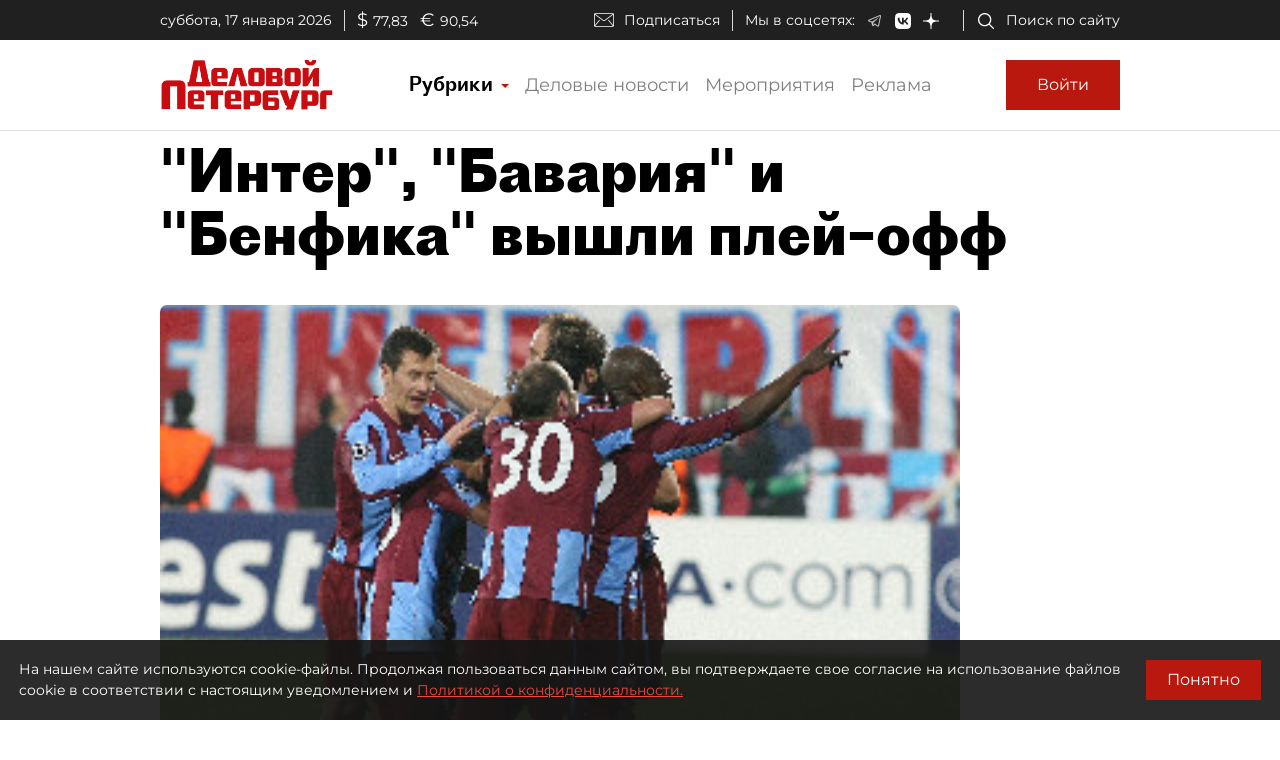

--- FILE ---
content_type: application/javascript
request_url: https://smi2.ru/counter/settings?payload=COmNAxjshbnlvDM6JDZiYzc5NGVmLTg1NTEtNDhkOS1hYmU4LTgzNzNhYWMyYTZiOA&cb=_callbacks____0mkihskjt
body_size: 1509
content:
_callbacks____0mkihskjt("[base64]");